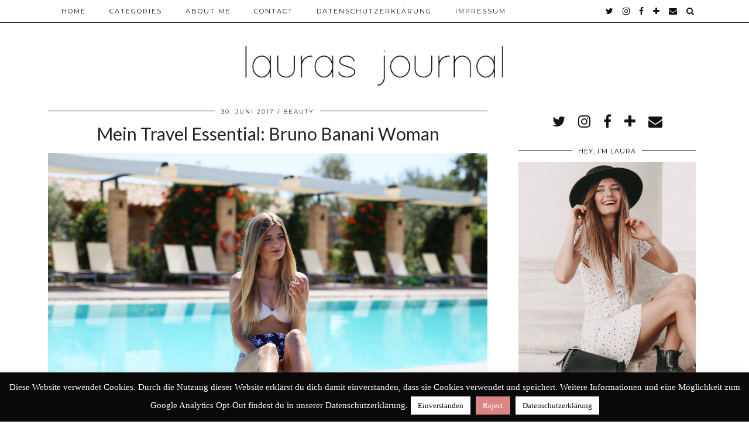

--- FILE ---
content_type: text/html; charset=UTF-8
request_url: https://www.laurasjournal.de/mein-travel-essential-bruno-banani-woman/
body_size: 20321
content:
<!DOCTYPE html>
<html lang="de">
<head>
	<meta charset="UTF-8">
	<meta name="viewport" content="width=device-width, initial-scale=1.0, maximum-scale=1.0, user-scalable=no">	<meta name='robots' content='index, follow, max-video-preview:-1, max-snippet:-1, max-image-preview:large' />

	<!-- This site is optimized with the Yoast SEO plugin v19.0 - https://yoast.com/wordpress/plugins/seo/ -->
	<title>Mein Travel Essential: Bruno Banani Woman | Modeblog Deutschland</title>
	<meta name="description" content="Ich möchte euch heute mein absolutes Travel Essential vorstellen: der Bruno Banani Woman Duft, der einfach perfekt zum Reisen ist." />
	<link rel="canonical" href="https://www.laurasjournal.de/mein-travel-essential-bruno-banani-woman/" />
	<meta property="og:locale" content="de_DE" />
	<meta property="og:type" content="article" />
	<meta property="og:title" content="Mein Travel Essential: Bruno Banani Woman | Modeblog Deutschland" />
	<meta property="og:description" content="Ich möchte euch heute mein absolutes Travel Essential vorstellen: der Bruno Banani Woman Duft, der einfach perfekt zum Reisen ist." />
	<meta property="og:url" content="https://www.laurasjournal.de/mein-travel-essential-bruno-banani-woman/" />
	<meta property="og:site_name" content="Lauras Journal - Deutscher Modeblog" />
	<meta property="article:publisher" content="https://www.facebook.com/laurasjournal.de/" />
	<meta property="article:published_time" content="2017-06-30T06:30:07+00:00" />
	<meta property="article:modified_time" content="2017-09-27T11:49:15+00:00" />
	<meta property="og:image" content="https://www.laurasjournal.de/wp-content/uploads/2017/06/Deutscher-Modeblog-Bruno-Banani-Duft-Review-Travel-2.jpg" />
	<meta property="og:image:width" content="1600" />
	<meta property="og:image:height" content="1067" />
	<meta property="og:image:type" content="image/jpeg" />
	<meta name="twitter:card" content="summary" />
	<meta name="twitter:label1" content="Verfasst von" />
	<meta name="twitter:data1" content="Laura" />
	<meta name="twitter:label2" content="Geschätzte Lesezeit" />
	<meta name="twitter:data2" content="2 Minuten" />
	<script type="application/ld+json" class="yoast-schema-graph">{"@context":"https://schema.org","@graph":[{"@type":"WebSite","@id":"https://www.laurasjournal.de/#website","url":"https://www.laurasjournal.de/","name":"Lauras Journal - Deutscher Modeblog","description":"Modeblog Deutschland aus Frankfurt","potentialAction":[{"@type":"SearchAction","target":{"@type":"EntryPoint","urlTemplate":"https://www.laurasjournal.de/?s={search_term_string}"},"query-input":"required name=search_term_string"}],"inLanguage":"de"},{"@type":"ImageObject","inLanguage":"de","@id":"https://www.laurasjournal.de/mein-travel-essential-bruno-banani-woman/#primaryimage","url":"https://www.laurasjournal.de/wp-content/uploads/2017/06/Deutscher-Modeblog-Bruno-Banani-Duft-Review-Travel-2.jpg","contentUrl":"https://www.laurasjournal.de/wp-content/uploads/2017/06/Deutscher-Modeblog-Bruno-Banani-Duft-Review-Travel-2.jpg","width":1600,"height":1067,"caption":"Ich möchte euch heute mein absolutes Travel Essential vorstellen: der Bruno Banani Woman Duft, der einfach perfekt zum Reisen ist."},{"@type":"WebPage","@id":"https://www.laurasjournal.de/mein-travel-essential-bruno-banani-woman/#webpage","url":"https://www.laurasjournal.de/mein-travel-essential-bruno-banani-woman/","name":"Mein Travel Essential: Bruno Banani Woman | Modeblog Deutschland","isPartOf":{"@id":"https://www.laurasjournal.de/#website"},"primaryImageOfPage":{"@id":"https://www.laurasjournal.de/mein-travel-essential-bruno-banani-woman/#primaryimage"},"datePublished":"2017-06-30T06:30:07+00:00","dateModified":"2017-09-27T11:49:15+00:00","author":{"@id":"https://www.laurasjournal.de/#/schema/person/0dd5f5a5ebe9cc9a2b7d6d5c4dc0cd0b"},"description":"Ich möchte euch heute mein absolutes Travel Essential vorstellen: der Bruno Banani Woman Duft, der einfach perfekt zum Reisen ist.","breadcrumb":{"@id":"https://www.laurasjournal.de/mein-travel-essential-bruno-banani-woman/#breadcrumb"},"inLanguage":"de","potentialAction":[{"@type":"ReadAction","target":["https://www.laurasjournal.de/mein-travel-essential-bruno-banani-woman/"]}]},{"@type":"BreadcrumbList","@id":"https://www.laurasjournal.de/mein-travel-essential-bruno-banani-woman/#breadcrumb","itemListElement":[{"@type":"ListItem","position":1,"name":"Startseite","item":"https://www.laurasjournal.de/"},{"@type":"ListItem","position":2,"name":"Mein Travel Essential: Bruno Banani Woman"}]},{"@type":"Person","@id":"https://www.laurasjournal.de/#/schema/person/0dd5f5a5ebe9cc9a2b7d6d5c4dc0cd0b","name":"Laura","url":"https://www.laurasjournal.de/author/laura/"}]}</script>
	<!-- / Yoast SEO plugin. -->


<link rel='dns-prefetch' href='//cdnjs.cloudflare.com' />
<link rel='dns-prefetch' href='//pipdigz.co.uk' />
<link rel='dns-prefetch' href='//fonts.googleapis.com' />
<link rel='dns-prefetch' href='//v0.wordpress.com' />
<link rel="alternate" type="application/rss+xml" title="Lauras Journal - Deutscher Modeblog &raquo; Feed" href="https://www.laurasjournal.de/feed/" />
<link rel="alternate" type="application/rss+xml" title="Lauras Journal - Deutscher Modeblog &raquo; Kommentar-Feed" href="https://www.laurasjournal.de/comments/feed/" />
<link rel="alternate" type="application/rss+xml" title="Lauras Journal - Deutscher Modeblog &raquo; Mein Travel Essential: Bruno Banani Woman Kommentar-Feed" href="https://www.laurasjournal.de/mein-travel-essential-bruno-banani-woman/feed/" />
		<!-- This site uses the Google Analytics by MonsterInsights plugin v8.10.1 - Using Analytics tracking - https://www.monsterinsights.com/ -->
							<script
				src="//www.googletagmanager.com/gtag/js?id=UA-98344609-1"  data-cfasync="false" data-wpfc-render="false" type="text/javascript" async></script>
			<script data-cfasync="false" data-wpfc-render="false" type="text/javascript">
				var mi_version = '8.10.1';
				var mi_track_user = true;
				var mi_no_track_reason = '';
				
								var disableStrs = [
															'ga-disable-UA-98344609-1',
									];

				/* Function to detect opted out users */
				function __gtagTrackerIsOptedOut() {
					for (var index = 0; index < disableStrs.length; index++) {
						if (document.cookie.indexOf(disableStrs[index] + '=true') > -1) {
							return true;
						}
					}

					return false;
				}

				/* Disable tracking if the opt-out cookie exists. */
				if (__gtagTrackerIsOptedOut()) {
					for (var index = 0; index < disableStrs.length; index++) {
						window[disableStrs[index]] = true;
					}
				}

				/* Opt-out function */
				function __gtagTrackerOptout() {
					for (var index = 0; index < disableStrs.length; index++) {
						document.cookie = disableStrs[index] + '=true; expires=Thu, 31 Dec 2099 23:59:59 UTC; path=/';
						window[disableStrs[index]] = true;
					}
				}

				if ('undefined' === typeof gaOptout) {
					function gaOptout() {
						__gtagTrackerOptout();
					}
				}
								window.dataLayer = window.dataLayer || [];

				window.MonsterInsightsDualTracker = {
					helpers: {},
					trackers: {},
				};
				if (mi_track_user) {
					function __gtagDataLayer() {
						dataLayer.push(arguments);
					}

					function __gtagTracker(type, name, parameters) {
						if (!parameters) {
							parameters = {};
						}

						if (parameters.send_to) {
							__gtagDataLayer.apply(null, arguments);
							return;
						}

						if (type === 'event') {
							
														parameters.send_to = monsterinsights_frontend.ua;
							__gtagDataLayer(type, name, parameters);
													} else {
							__gtagDataLayer.apply(null, arguments);
						}
					}

					__gtagTracker('js', new Date());
					__gtagTracker('set', {
						'developer_id.dZGIzZG': true,
											});
															__gtagTracker('config', 'UA-98344609-1', {"forceSSL":"true"} );
										window.gtag = __gtagTracker;										(function () {
						/* https://developers.google.com/analytics/devguides/collection/analyticsjs/ */
						/* ga and __gaTracker compatibility shim. */
						var noopfn = function () {
							return null;
						};
						var newtracker = function () {
							return new Tracker();
						};
						var Tracker = function () {
							return null;
						};
						var p = Tracker.prototype;
						p.get = noopfn;
						p.set = noopfn;
						p.send = function () {
							var args = Array.prototype.slice.call(arguments);
							args.unshift('send');
							__gaTracker.apply(null, args);
						};
						var __gaTracker = function () {
							var len = arguments.length;
							if (len === 0) {
								return;
							}
							var f = arguments[len - 1];
							if (typeof f !== 'object' || f === null || typeof f.hitCallback !== 'function') {
								if ('send' === arguments[0]) {
									var hitConverted, hitObject = false, action;
									if ('event' === arguments[1]) {
										if ('undefined' !== typeof arguments[3]) {
											hitObject = {
												'eventAction': arguments[3],
												'eventCategory': arguments[2],
												'eventLabel': arguments[4],
												'value': arguments[5] ? arguments[5] : 1,
											}
										}
									}
									if ('pageview' === arguments[1]) {
										if ('undefined' !== typeof arguments[2]) {
											hitObject = {
												'eventAction': 'page_view',
												'page_path': arguments[2],
											}
										}
									}
									if (typeof arguments[2] === 'object') {
										hitObject = arguments[2];
									}
									if (typeof arguments[5] === 'object') {
										Object.assign(hitObject, arguments[5]);
									}
									if ('undefined' !== typeof arguments[1].hitType) {
										hitObject = arguments[1];
										if ('pageview' === hitObject.hitType) {
											hitObject.eventAction = 'page_view';
										}
									}
									if (hitObject) {
										action = 'timing' === arguments[1].hitType ? 'timing_complete' : hitObject.eventAction;
										hitConverted = mapArgs(hitObject);
										__gtagTracker('event', action, hitConverted);
									}
								}
								return;
							}

							function mapArgs(args) {
								var arg, hit = {};
								var gaMap = {
									'eventCategory': 'event_category',
									'eventAction': 'event_action',
									'eventLabel': 'event_label',
									'eventValue': 'event_value',
									'nonInteraction': 'non_interaction',
									'timingCategory': 'event_category',
									'timingVar': 'name',
									'timingValue': 'value',
									'timingLabel': 'event_label',
									'page': 'page_path',
									'location': 'page_location',
									'title': 'page_title',
								};
								for (arg in args) {
																		if (!(!args.hasOwnProperty(arg) || !gaMap.hasOwnProperty(arg))) {
										hit[gaMap[arg]] = args[arg];
									} else {
										hit[arg] = args[arg];
									}
								}
								return hit;
							}

							try {
								f.hitCallback();
							} catch (ex) {
							}
						};
						__gaTracker.create = newtracker;
						__gaTracker.getByName = newtracker;
						__gaTracker.getAll = function () {
							return [];
						};
						__gaTracker.remove = noopfn;
						__gaTracker.loaded = true;
						window['__gaTracker'] = __gaTracker;
					})();
									} else {
										console.log("");
					(function () {
						function __gtagTracker() {
							return null;
						}

						window['__gtagTracker'] = __gtagTracker;
						window['gtag'] = __gtagTracker;
					})();
									}
			</script>
				<!-- / Google Analytics by MonsterInsights -->
		    <script type="text/javascript">
        /* Google Analytics Opt-Out by WP-Buddy | https://wp-buddy.com/products/plugins/google-analytics-opt-out */
				        var gaoop_disable_str = disableStr;
		        if (document.cookie.indexOf(gaoop_disable_str + '=true') > -1) {
            window[gaoop_disable_str] = true;
        }

        function gaoop_analytics_optout() {
            document.cookie = gaoop_disable_str + '=true; expires=Thu, 31 Dec 2099 23:59:59 UTC; SameSite=Strict; path=/';
            window[gaoop_disable_str] = true;
			alert('Vielen Dank. Wir haben ein Cookie gesetzt damit Google Analytics bei Deinem nächsten Besuch keine Daten mehr sammeln kann.');        }
		    </script>
	<link rel='stylesheet' id='wp-block-library-css'  href='https://www.laurasjournal.de/wp-includes/css/dist/block-library/style.min.css?ver=5.8.12' type='text/css' media='all' />
<style id='wp-block-library-inline-css' type='text/css'>
.has-text-align-justify{text-align:justify;}
</style>
<link rel='stylesheet' id='mediaelement-css'  href='https://www.laurasjournal.de/wp-includes/js/mediaelement/mediaelementplayer-legacy.min.css?ver=4.2.16' type='text/css' media='all' />
<link rel='stylesheet' id='wp-mediaelement-css'  href='https://www.laurasjournal.de/wp-includes/js/mediaelement/wp-mediaelement.min.css?ver=5.8.12' type='text/css' media='all' />
<link rel='stylesheet' id='contact-form-7-css'  href='https://www.laurasjournal.de/wp-content/plugins/contact-form-7/includes/css/styles.css?ver=5.5.6.1' type='text/css' media='all' />
<link rel='stylesheet' id='cookie-law-info-css'  href='https://www.laurasjournal.de/wp-content/plugins/cookie-law-info/public/css/cookie-law-info-public.css?ver=2.0.9' type='text/css' media='all' />
<link rel='stylesheet' id='cookie-law-info-gdpr-css'  href='https://www.laurasjournal.de/wp-content/plugins/cookie-law-info/public/css/cookie-law-info-gdpr.css?ver=2.0.9' type='text/css' media='all' />
<link rel='stylesheet' id='jpibfi-style-css'  href='https://www.laurasjournal.de/wp-content/plugins/jquery-pin-it-button-for-images/css/client.css?ver=3.0.6' type='text/css' media='all' />
<link rel='stylesheet' id='p3-core-responsive-css'  href='https://pipdigz.co.uk/p3/css/core_resp.css?ver=4.9.0' type='text/css' media='all' />
<link rel='stylesheet' id='font-awesome-css'  href='https://cdnjs.cloudflare.com/ajax/libs/font-awesome/4.7.0/css/font-awesome.min.css' type='text/css' media='all' />
<link rel='stylesheet' id='pipdig-style-css'  href='https://www.laurasjournal.de/wp-content/themes/pipdig-hollyandweave/style.css?ver=1556894684' type='text/css' media='all' />
<link rel='stylesheet' id='pipdig-responsive-css'  href='https://www.laurasjournal.de/wp-content/themes/pipdig-hollyandweave/css/responsive.css?ver=1556894684' type='text/css' media='all' />
<link rel='stylesheet' id='pipdig-fonts-css'  href='https://fonts.googleapis.com/css?family=Montserrat|Playfair+Display:400,400i,700,700i|Lato:400,400i,700,700i' type='text/css' media='all' />
<link rel='stylesheet' id='wpgdprc.css-css'  href='https://www.laurasjournal.de/wp-content/plugins/wp-gdpr-compliance/assets/css/front.min.css?ver=1613559885' type='text/css' media='all' />
<style id='wpgdprc.css-inline-css' type='text/css'>

            div.wpgdprc .wpgdprc-switch .wpgdprc-switch-inner:before { content: 'Ja'; }
            div.wpgdprc .wpgdprc-switch .wpgdprc-switch-inner:after { content: 'Nein'; }
        
</style>
<link rel='stylesheet' id='jetpack_css-css'  href='https://www.laurasjournal.de/wp-content/plugins/jetpack/css/jetpack.css?ver=10.6' type='text/css' media='all' />
<script type='text/javascript' src='https://www.laurasjournal.de/wp-content/plugins/google-analytics-for-wordpress/assets/js/frontend-gtag.min.js?ver=8.10.1' id='monsterinsights-frontend-script-js'></script>
<script data-cfasync="false" data-wpfc-render="false" type="text/javascript" id='monsterinsights-frontend-script-js-extra'>/* <![CDATA[ */
var monsterinsights_frontend = {"js_events_tracking":"true","download_extensions":"doc,pdf,ppt,zip,xls,docx,pptx,xlsx","inbound_paths":"[]","home_url":"https:\/\/www.laurasjournal.de","hash_tracking":"false","ua":"UA-98344609-1","v4_id":""};/* ]]> */
</script>
<script type='text/javascript' src='https://www.laurasjournal.de/wp-includes/js/jquery/jquery.min.js?ver=3.6.0' id='jquery-core-js'></script>
<script type='text/javascript' src='https://www.laurasjournal.de/wp-includes/js/jquery/jquery-migrate.min.js?ver=3.3.2' id='jquery-migrate-js'></script>
<script type='text/javascript' id='cookie-law-info-js-extra'>
/* <![CDATA[ */
var Cli_Data = {"nn_cookie_ids":[],"cookielist":[],"non_necessary_cookies":[],"ccpaEnabled":"","ccpaRegionBased":"","ccpaBarEnabled":"","strictlyEnabled":["necessary","obligatoire"],"ccpaType":"gdpr","js_blocking":"","custom_integration":"","triggerDomRefresh":"","secure_cookies":""};
var cli_cookiebar_settings = {"animate_speed_hide":"500","animate_speed_show":"500","background":"#0a0808","border":"#0a0808","border_on":"","button_1_button_colour":"#ffffff","button_1_button_hover":"#cccccc","button_1_link_colour":"#0a0a0a","button_1_as_button":"1","button_1_new_win":"","button_2_button_colour":"#ffffff","button_2_button_hover":"#cccccc","button_2_link_colour":"#0c0c0c","button_2_as_button":"1","button_2_hidebar":"1","button_3_button_colour":"#dd8585","button_3_button_hover":"#b16a6a","button_3_link_colour":"#fff","button_3_as_button":"1","button_3_new_win":"","button_4_button_colour":"#000","button_4_button_hover":"#000000","button_4_link_colour":"#fff","button_4_as_button":"1","button_7_button_colour":"#61a229","button_7_button_hover":"#4e8221","button_7_link_colour":"#fff","button_7_as_button":"1","button_7_new_win":"","font_family":"inherit","header_fix":"","notify_animate_hide":"1","notify_animate_show":"","notify_div_id":"#cookie-law-info-bar","notify_position_horizontal":"right","notify_position_vertical":"bottom","scroll_close":"","scroll_close_reload":"","accept_close_reload":"","reject_close_reload":"","showagain_tab":"1","showagain_background":"#fff","showagain_border":"#000","showagain_div_id":"#cookie-law-info-again","showagain_x_position":"100px","text":"#ffffff","show_once_yn":"","show_once":"10000","logging_on":"","as_popup":"","popup_overlay":"1","bar_heading_text":"","cookie_bar_as":"banner","popup_showagain_position":"bottom-right","widget_position":"left"};
var log_object = {"ajax_url":"https:\/\/www.laurasjournal.de\/wp-admin\/admin-ajax.php"};
/* ]]> */
</script>
<script type='text/javascript' src='https://www.laurasjournal.de/wp-content/plugins/cookie-law-info/public/js/cookie-law-info-public.js?ver=2.0.9' id='cookie-law-info-js'></script>
<script type='text/javascript' src='https://cdnjs.cloudflare.com/ajax/libs/ammaps/3.13.0/ammap.js' id='ammap-js'></script>
<script type='text/javascript' src='https://cdnjs.cloudflare.com/ajax/libs/ammaps/3.13.0/maps/js/continentsLow.js' id='continentsLow-js'></script>
<link rel="https://api.w.org/" href="https://www.laurasjournal.de/wp-json/" /><link rel="alternate" type="application/json" href="https://www.laurasjournal.de/wp-json/wp/v2/posts/13258" /><link rel="EditURI" type="application/rsd+xml" title="RSD" href="https://www.laurasjournal.de/xmlrpc.php?rsd" />
<link rel="wlwmanifest" type="application/wlwmanifest+xml" href="https://www.laurasjournal.de/wp-includes/wlwmanifest.xml" /> 
<meta name="generator" content="WordPress 5.8.12" />
<link rel='shortlink' href='https://wp.me/p8ra7f-3rQ' />
<link rel="alternate" type="application/json+oembed" href="https://www.laurasjournal.de/wp-json/oembed/1.0/embed?url=https%3A%2F%2Fwww.laurasjournal.de%2Fmein-travel-essential-bruno-banani-woman%2F" />
<link rel="alternate" type="text/xml+oembed" href="https://www.laurasjournal.de/wp-json/oembed/1.0/embed?url=https%3A%2F%2Fwww.laurasjournal.de%2Fmein-travel-essential-bruno-banani-woman%2F&#038;format=xml" />
<style type="text/css">/** Google Analytics Opt Out Custom CSS **/.gaoop {color: #ffffff; line-height: 2; position: fixed; bottom: 0; left: 0; width: 100%; -webkit-box-shadow: 0 4px 15px rgba(0, 0, 0, 0.4); -moz-box-shadow: 0 4px 15px rgba(0, 0, 0, 0.4); box-shadow: 0 4px 15px rgba(0, 0, 0, 0.4); background-color: #0E90D2; padding: 1rem; margin: 0; display: flex; align-items: center; justify-content: space-between; } .gaoop-hidden {display: none; } .gaoop-checkbox:checked + .gaoop {width: auto; right: 0; left: auto; opacity: 0.5; ms-filter: "progid:DXImageTransform.Microsoft.Alpha(Opacity=50)"; filter: alpha(opacity=50); -moz-opacity: 0.5; -khtml-opacity: 0.5; } .gaoop-checkbox:checked + .gaoop .gaoop-close-icon {display: none; } .gaoop-checkbox:checked + .gaoop .gaoop-opt-out-content {display: none; } input.gaoop-checkbox {display: none; } .gaoop a {color: #67C2F0; text-decoration: none; } .gaoop a:hover {color: #ffffff; text-decoration: underline; } .gaoop-info-icon {margin: 0; padding: 0; cursor: pointer; } .gaoop svg {position: relative; margin: 0; padding: 0; width: auto; height: 25px; } .gaoop-close-icon {cursor: pointer; position: relative; opacity: 0.5; ms-filter: "progid:DXImageTransform.Microsoft.Alpha(Opacity=50)"; filter: alpha(opacity=50); -moz-opacity: 0.5; -khtml-opacity: 0.5; margin: 0; padding: 0; text-align: center; vertical-align: top; display: inline-block; } .gaoop-close-icon:hover {z-index: 1; opacity: 1; ms-filter: "progid:DXImageTransform.Microsoft.Alpha(Opacity=100)"; filter: alpha(opacity=100); -moz-opacity: 1; -khtml-opacity: 1; } .gaoop_closed .gaoop-opt-out-link, .gaoop_closed .gaoop-close-icon {display: none; } .gaoop_closed:hover {opacity: 1; ms-filter: "progid:DXImageTransform.Microsoft.Alpha(Opacity=100)"; filter: alpha(opacity=100); -moz-opacity: 1; -khtml-opacity: 1; } .gaoop_closed .gaoop-opt-out-content {display: none; } .gaoop_closed .gaoop-info-icon {width: 100%; } .gaoop-opt-out-content {display: inline-block; vertical-align: top; } </style><style type="text/css">
	a.pinit-button.custom span {
		}

	.pinit-hover {
		opacity: 0.8 !important;
		filter: alpha(opacity=80) !important;
	}
	a.pinit-button {
	border-bottom: 0 !important;
	box-shadow: none !important;
	margin-bottom: 0 !important;
}
a.pinit-button::after {
    display: none;
}</style>
		<style type='text/css'>img#wpstats{display:none}</style>
	<!--[if lt IE 9]>
<script src="https://www.laurasjournal.de/wp-content/themes/pipdig-hollyandweave/js/ie/html5.js"></script>
<script src="https://www.laurasjournal.de/wp-content/themes/pipdig-hollyandweave/js/ie/selectivizr.js"></script>
<![endif]-->
<!--noptimize--> <!-- Cust --> <style>.socialz a, .site-sidebar .socialz a {color:#111}.more-link, .read-more, .btn, button, input[type="button"], input[type="reset"], input[type="submit"], .more-link:hover, .read-more:hover, .btn:hover, button:hover, input[type="button"]:hover, input[type="reset"]:hover, input[type="submit"]:hover {background:#ededed;border:0}.more-link, .read-more, .btn, button, input[type="button"], input[type="reset"], input[type="submit"], .more-link:hover, .read-more:hover, .btn:hover, button:hover, input[type="button"]:hover, input[type="reset"]:hover, input[type="submit"]:hover {color:#0a0a0a}.site-main [class*="navigation"] .nav-previous.homepage_central_nav a {background:#ededed;}.site-footer,.p3_instagram_footer_title_bar{background:#ededed}.site-footer,.site-footer a,.site-footer a:hover,.social-footer,.social-footer a,.p3_instagram_footer_title_bar a, .p3_instagram_footer_title_bar a:hover, .p3_instagram_footer_title_bar a:focus, .p3_instagram_footer_title_bar a:visited{color:#000000}body {font-family: "Trebuchet MS"}h1, h2, h3, h4, h5, h6, .p_post_titles_font, .slide-h2, .holly_large_slider_panel h2, .entry-title,.page-title,.pipdig_p3_related_title a, .entry-content .pipdig_p3_related_posts h3, .pipdig_p3_related_posts h3, .p3_popular_posts_widget h4, .entry-content h2, .entry-content h3, .entry-content h4, .entry-content h5, .entry-content h6, .comment-reply-title {letter-spacing: 0; font-family: "Lato"}.entry-content h1, .entry-content h2, .entry-content h3, .entry-content h4, .entry-content h5, .entry-content h6 {letter-spacing: 0; font-family: "Lato"}.site-header .container{padding-top:0;padding-bottom:0;}.site-description{margin-bottom:20px}@media screen and (min-width: 770px) { .site-title img{padding-top:75px} }.site-title img{padding-bottom:10px}.site-title img{width:450px}@media only screen and (min-width: 720px) {#p3_full_width_slider_site_main .p3_slide_img{height:440px}}</style> <!-- /Cust --> <!--/noptimize--><link rel="icon" href="https://www.laurasjournal.de/wp-content/uploads/2017/02/cropped-Deutscher-Modeblog-German-Fashion-Blog-Frankfurt-Deutschland-1-32x32.jpg" sizes="32x32" />
<link rel="icon" href="https://www.laurasjournal.de/wp-content/uploads/2017/02/cropped-Deutscher-Modeblog-German-Fashion-Blog-Frankfurt-Deutschland-1-192x192.jpg" sizes="192x192" />
<link rel="apple-touch-icon" href="https://www.laurasjournal.de/wp-content/uploads/2017/02/cropped-Deutscher-Modeblog-German-Fashion-Blog-Frankfurt-Deutschland-1-180x180.jpg" />
<meta name="msapplication-TileImage" content="https://www.laurasjournal.de/wp-content/uploads/2017/02/cropped-Deutscher-Modeblog-German-Fashion-Blog-Frankfurt-Deutschland-1-270x270.jpg" />
	
	<!-- p3 width customizer START -->
	<style>
	.site-main .row > .col-xs-8 {
		width: 68%;
	}
	.site-main .row > .col-xs-pull-8 {
		right: 68%;
	}
	.site-main .row > .col-xs-push-8 {
		left: 68%;
	}
	.site-main .row > .col-xs-offset-8 {
		margin-left: 68%;
	}
		
	.site-main .row > .col-xs-4:not(.p3_featured_panel):not(.p3_featured_cat):not(.p_archive_item) {
		width: 32%;
	}
	.site-main .row > .col-xs-pull-4:not(.p3_featured_panel):not(.p3_featured_cat):not(.p_archive_item) {
		right: 32%;
	}
	.site-main .row > .col-xs-push-4:not(.p3_featured_panel):not(.p3_featured_cat):not(.p_archive_item) {
		left: 32%;
	}
	.site-main .row > .col-xs-offset-4:not(.p3_featured_panel):not(.p3_featured_cat):not(.p_archive_item) {
		margin-left: 32%;
	}
		
		
		
	@media (min-width: 768px) { 
		.site-main .row > .col-sm-8 {
			width: 68%;
		}
		.site-main .row > .col-sm-pull-8 {
			right: 68%;
		}
		.site-main .row > .col-sm-push-8 {
			left: 68%;
		}
		.site-main .row > .col-sm-offset-8 {
			margin-left: 68%;
		}
		
		.site-main .row > .col-sm-4:not(.p3_featured_panel):not(.p3_featured_cat):not(.p_archive_item) {
			width: 32%;
		}
		.site-main .row > .col-sm-pull-4:not(.p3_featured_panel):not(.p3_featured_cat):not(.p_archive_item) {
			right: 32%;
		}
		.site-main .row > .col-sm-push-4:not(.p3_featured_panel):not(.p3_featured_cat):not(.p_archive_item) {
			left: 32%;
		}
		.site-main .row > .col-sm-offset-4:not(.p3_featured_panel):not(.p3_featured_cat):not(.p_archive_item) {
			margin-left: 32%;
		}
	}
		
	@media (min-width: 992px) {
		.site-main .row > .col-md-8 {
			width: 68%;
		}
		.site-main .row > .col-md-pull-8 {
			right: 68%;
		}
		.site-main .row > .col-md-push-8 {
			left: 68%;
		}
		.site-main .row > .col-md-offset-8 {
			margin-left: 68%;
		}
		
		.site-main .row > .col-md-4:not(.p3_featured_panel):not(.p3_featured_cat):not(.p_archive_item) {
			width: 32%;
		}
		.site-main .row > .col-md-pull-4:not(.p3_featured_panel):not(.p3_featured_cat):not(.p_archive_item) {
			right: 32%;
		}
		.site-main .row > .col-md-push-4:not(.p3_featured_panel):not(.p3_featured_cat):not(.p_archive_item) {
			left: 32%;
		}
		.site-main .row > .col-md-offset-4:not(.p3_featured_panel):not(.p3_featured_cat):not(.p_archive_item) {
			margin-left: 32%;
		}
	}
		
	@media (min-width: 1200px) {
		.site-main .row > .col-lg-8 {
			width: 68%;
		}
		.site-main .row > .col-lg-pull-8 {
			right: 68%;
		}
		.site-main .row > .col-lg-push-8 {
			left: 68%;
		}
		.site-main .row > .col-lg-offset-8 {
			margin-left: 68%;
		}
		
		.site-main .row > .col-lg-4:not(.p3_featured_panel):not(.p3_featured_cat):not(.p_archive_item) {
			width: 32%;
		}
		.site-main .row > .col-lg-pull-4:not(.p3_featured_panel):not(.p3_featured_cat):not(.p_archive_item) {
			right: 32%;
		}
		.site-main .row > .col-lg-push-4:not(.p3_featured_panel):not(.p3_featured_cat):not(.p_archive_item) {
			left: 32%;
		}
		.site-main .row > .col-lg-offset-4:not(.p3_featured_panel):not(.p3_featured_cat):not(.p_archive_item) {
			margin-left: 32%;
		}
	}
	</style>
	<!-- p3 width customizer END -->
	
		</head>

<body class="post-template-default single single-post postid-13258 single-format-standard">

	
		
	<header class="site-header nopin">
		<div class="clearfix container">
			<div class="site-branding">
						<div class="site-title">
					<a href="https://www.laurasjournal.de/" title="Lauras Journal &#8211; Deutscher Modeblog" rel="home">
						<img data-pin-nopin="true" src="//www.laurasjournal.de/wp-content/uploads/2017/02/Deutscher-Modeblog-German-Fashion-Blog-Deutschland-Frankfurt-Logo-Lauras-Journal.jpg" alt="Lauras Journal &#8211; Deutscher Modeblog" />
					</a>
				</div>
										</div>
		</div>
	</header><!-- .site-header -->

	<div class="site-top">
						<div class="clearfix container">
			<nav id="main_menu_above_header" class="site-menu">
				<div class="clearfix menu-bar"><ul id="menu-hauptmenu" class="menu"><li id="menu-item-11270" class="menu-item menu-item-type-custom menu-item-object-custom menu-item-home menu-item-11270"><a href="http://www.laurasjournal.de/">Home</a></li>
<li id="menu-item-11272" class="menu-item menu-item-type-post_type menu-item-object-page menu-item-has-children menu-item-11272"><a href="https://www.laurasjournal.de/categories/">Categories</a>
<ul class="sub-menu">
	<li id="menu-item-12060" class="menu-item menu-item-type-taxonomy menu-item-object-category menu-item-12060"><a href="https://www.laurasjournal.de/category/outfit/">Outfits</a></li>
	<li id="menu-item-12061" class="menu-item menu-item-type-taxonomy menu-item-object-category menu-item-has-children menu-item-12061"><a href="https://www.laurasjournal.de/category/deutscher-reiseblog/">Travel</a>
	<ul class="sub-menu">
		<li id="menu-item-12078" class="menu-item menu-item-type-taxonomy menu-item-object-category menu-item-has-children menu-item-12078"><a href="https://www.laurasjournal.de/category/deutscher-reiseblog/europareise/">Europe</a>
		<ul class="sub-menu">
			<li id="menu-item-14877" class="menu-item menu-item-type-taxonomy menu-item-object-category menu-item-14877"><a href="https://www.laurasjournal.de/category/deutscher-reiseblog/europareise/griechenland/">Griechenland</a></li>
			<li id="menu-item-15416" class="menu-item menu-item-type-taxonomy menu-item-object-category menu-item-15416"><a href="https://www.laurasjournal.de/category/deutscher-reiseblog/europareise/grossbritannien/">Großbritannien</a></li>
			<li id="menu-item-12071" class="menu-item menu-item-type-taxonomy menu-item-object-category menu-item-12071"><a href="https://www.laurasjournal.de/category/deutscher-reiseblog/europareise/niederlande-reise/">Niederlande</a></li>
			<li id="menu-item-12072" class="menu-item menu-item-type-taxonomy menu-item-object-category menu-item-12072"><a href="https://www.laurasjournal.de/category/deutscher-reiseblog/europareise/portugal-reise/">Portugal</a></li>
			<li id="menu-item-12073" class="menu-item menu-item-type-taxonomy menu-item-object-category menu-item-12073"><a href="https://www.laurasjournal.de/category/deutscher-reiseblog/europareise/schweden-reise/">Schweden</a></li>
			<li id="menu-item-12075" class="menu-item menu-item-type-taxonomy menu-item-object-category menu-item-12075"><a href="https://www.laurasjournal.de/category/deutscher-reiseblog/europareise/spanien-reise/">Spanien</a></li>
			<li id="menu-item-14933" class="menu-item menu-item-type-taxonomy menu-item-object-category menu-item-14933"><a href="https://www.laurasjournal.de/category/deutscher-reiseblog/europareise/deutschland/">Deutschland</a></li>
		</ul>
</li>
		<li id="menu-item-12077" class="menu-item menu-item-type-taxonomy menu-item-object-category menu-item-has-children menu-item-12077"><a href="https://www.laurasjournal.de/category/deutscher-reiseblog/asienreise/">Asia</a>
		<ul class="sub-menu">
			<li id="menu-item-12076" class="menu-item menu-item-type-taxonomy menu-item-object-category menu-item-12076"><a href="https://www.laurasjournal.de/category/deutscher-reiseblog/asienreise/thailand-reise/">Thailand</a></li>
			<li id="menu-item-15959" class="menu-item menu-item-type-taxonomy menu-item-object-category menu-item-15959"><a href="https://www.laurasjournal.de/category/deutscher-reiseblog/asienreise/china/">China</a></li>
			<li id="menu-item-14539" class="menu-item menu-item-type-taxonomy menu-item-object-category menu-item-14539"><a href="https://www.laurasjournal.de/category/deutscher-reiseblog/asienreise/indien/">Indien</a></li>
			<li id="menu-item-14864" class="menu-item menu-item-type-taxonomy menu-item-object-category menu-item-14864"><a href="https://www.laurasjournal.de/category/deutscher-reiseblog/asienreise/sri-lanka/">Sri Lanka</a></li>
			<li id="menu-item-12066" class="menu-item menu-item-type-taxonomy menu-item-object-category menu-item-12066"><a href="https://www.laurasjournal.de/category/deutscher-reiseblog/asienreise/indonesien-reise/">Indonesien</a></li>
			<li id="menu-item-12070" class="menu-item menu-item-type-taxonomy menu-item-object-category menu-item-12070"><a href="https://www.laurasjournal.de/category/deutscher-reiseblog/asienreise/malaysia-reise/">Malaysia</a></li>
			<li id="menu-item-12069" class="menu-item menu-item-type-taxonomy menu-item-object-category menu-item-12069"><a href="https://www.laurasjournal.de/category/deutscher-reiseblog/asienreise/kambodscha-reise/">Kambodscha</a></li>
			<li id="menu-item-12065" class="menu-item menu-item-type-taxonomy menu-item-object-category menu-item-12065"><a href="https://www.laurasjournal.de/category/deutscher-reiseblog/asienreise/hong-kong-reise/">Hong Kong</a></li>
			<li id="menu-item-12068" class="menu-item menu-item-type-taxonomy menu-item-object-category menu-item-12068"><a href="https://www.laurasjournal.de/category/deutscher-reiseblog/asienreise/japan-reise/">Japan</a></li>
			<li id="menu-item-12074" class="menu-item menu-item-type-taxonomy menu-item-object-category menu-item-12074"><a href="https://www.laurasjournal.de/category/deutscher-reiseblog/asienreise/singapur-reise/">Singapur</a></li>
		</ul>
</li>
		<li id="menu-item-13743" class="menu-item menu-item-type-taxonomy menu-item-object-category menu-item-has-children menu-item-13743"><a href="https://www.laurasjournal.de/category/deutscher-reiseblog/north-america/">North America</a>
		<ul class="sub-menu">
			<li id="menu-item-13744" class="menu-item menu-item-type-taxonomy menu-item-object-category menu-item-13744"><a href="https://www.laurasjournal.de/category/deutscher-reiseblog/north-america/usa/">USA</a></li>
		</ul>
</li>
		<li id="menu-item-14416" class="menu-item menu-item-type-taxonomy menu-item-object-category menu-item-has-children menu-item-14416"><a href="https://www.laurasjournal.de/category/deutscher-reiseblog/africa/">Africa</a>
		<ul class="sub-menu">
			<li id="menu-item-14417" class="menu-item menu-item-type-taxonomy menu-item-object-category menu-item-14417"><a href="https://www.laurasjournal.de/category/deutscher-reiseblog/africa/marokko/">Marokko</a></li>
		</ul>
</li>
	</ul>
</li>
	<li id="menu-item-12062" class="menu-item menu-item-type-taxonomy menu-item-object-category current-post-ancestor current-menu-parent current-post-parent menu-item-12062"><a href="https://www.laurasjournal.de/category/deutscher-lifestyle-blog/">Lifestyle</a></li>
	<li id="menu-item-15708" class="menu-item menu-item-type-taxonomy menu-item-object-category menu-item-15708"><a href="https://www.laurasjournal.de/category/hochzeit/">Hochzeit</a></li>
</ul>
</li>
<li id="menu-item-11271" class="menu-item menu-item-type-post_type menu-item-object-page menu-item-11271"><a href="https://www.laurasjournal.de/modeblog-about-me/">About me</a></li>
<li id="menu-item-11280" class="menu-item menu-item-type-post_type menu-item-object-page menu-item-11280"><a href="https://www.laurasjournal.de/contact/">Contact</a></li>
<li id="menu-item-14675" class="menu-item menu-item-type-post_type menu-item-object-page menu-item-14675"><a href="https://www.laurasjournal.de/datenschutzerklaerung/">Datenschutzerklärung</a></li>
<li id="menu-item-14678" class="menu-item menu-item-type-post_type menu-item-object-page menu-item-14678"><a href="https://www.laurasjournal.de/impressum/">Impressum</a></li>
<li class="socialz top-socialz"><a href="http://www.twitter.com/lauras_journal" target="_blank" rel="nofollow noopener" aria-label="twitter" title="twitter"><i class="fa fa-twitter" aria-hidden="true"></i></a><a href="http://www.instagram.com/lauras_journal" target="_blank" rel="nofollow noopener" aria-label="instagram" title="instagram"><i class="fa fa-instagram" aria-hidden="true"></i></a><a href="https://www.facebook.com/laurasjournal.de" target="_blank" rel="nofollow noopener" aria-label="facebook" title="facebook"><i class="fa fa-facebook" aria-hidden="true"></i></a><a href="https://www.bloglovin.com/blogs/lauras-journal-18770649" target="_blank" rel="nofollow noopener" aria-label="bloglovin" title="bloglovin"><i class="fa fa-plus" aria-hidden="true"></i></a><a href="mailto:contact@laurasjournal.de" target="_blank" rel="nofollow noopener" aria-label="Email" title="Email"><i class="fa fa-envelope" aria-hidden="true"></i></a><a id="p3_search_btn" class="toggle-search" aria-label="Search" title="Search"><i class="fa fa-search" aria-hidden="true"></i></a></li><li class="pipdig_navbar_search"><form role="search" method="get" class="search-form" action="https://www.laurasjournal.de/">
	<div class="form-group">
		<input type="search" class="form-control" placeholder="Suchbegriffe eingeben..." value="" name="s" autocomplete="off">
	</div>
</form></li></ul></div>			</nav><!-- .site-menu -->
		</div>
					</div><!-- .site-top -->
	
		
	
	<div class="site-main">
	
		
				
				
				
		<div class="clearfix container">
		
					
						
			
	<div class="row">
	
		<div class="col-sm-8 content-area">

		
			<article id="post-13258" class="clearfix post-13258 post type-post status-publish format-standard has-post-thumbnail hentry category-deutscher-beauty-blog category-deutscher-lifestyle-blog" >

	<header class="entry-header">
					<div class="entry-meta">
				<span class="date-bar-white-bg">
				
					<span class="vcard author show-author">
						<span class="fn">
							<a href="https://www.laurasjournal.de/author/laura/" title="Beiträge von Laura" rel="author">Laura</a>						</span>
						<span class="show-author"></span>
					</span>
					
											<span class="entry-date updated">
							<time datetime="2017-06">30. Juni 2017</time>
						</span>
										
											<span class="main_cat"><a href="https://www.laurasjournal.de/category/deutscher-beauty-blog/">Beauty</a></span>
										
										
				</span>
			</div>
				<h1 class="entry-title p_post_titles_font">Mein Travel Essential: Bruno Banani Woman</h1>	</header><!-- .entry-header -->

	<div class="clearfix entry-content" itemprop="articleBody">

				
			
		<input class="jpibfi" type="hidden"><p style="text-align: justify;" data-imagelightbox="g"><img loading="lazy" class="aligncenter wp-image-13262 size-full" src="https://www.laurasjournal.de/wp-content/uploads/2017/06/Deutscher-Modeblog-Bruno-Banani-Duft-Review-Travel-2.jpg" alt="" width="1600" height="1067" srcset="https://www.laurasjournal.de/wp-content/uploads/2017/06/Deutscher-Modeblog-Bruno-Banani-Duft-Review-Travel-2.jpg 1600w, https://www.laurasjournal.de/wp-content/uploads/2017/06/Deutscher-Modeblog-Bruno-Banani-Duft-Review-Travel-2-800x534.jpg 800w, https://www.laurasjournal.de/wp-content/uploads/2017/06/Deutscher-Modeblog-Bruno-Banani-Duft-Review-Travel-2-1440x960.jpg 1440w" sizes="(max-width: 1600px) 100vw, 1600px" data-jpibfi-post-excerpt="" data-jpibfi-post-url="https://www.laurasjournal.de/mein-travel-essential-bruno-banani-woman/" data-jpibfi-post-title="Mein Travel Essential: Bruno Banani Woman" data-jpibfi-src="https://www.laurasjournal.de/wp-content/uploads/2017/06/Deutscher-Modeblog-Bruno-Banani-Duft-Review-Travel-2.jpg" ></p>
<p style="text-align: justify;">Ich weiß nicht wie es euch geht aber ich liebe es zu verreisen. Ganz egal ob es sich dabei um eine Fernreise handelt oder um nahegelegene Ziele. Auf jeder Reise gibt es so viel zu entdecken, man erweitert seinen Horizont und außerdem kann man sich von seinem stressigen Alltag erholen. Ihr habt bestimmt schon mitbekommen, dass ich letzte Woche auf Mallorca war und dort meine freien Tage total genossen habe. Ein Blogpost über <a href="https://www.laurasjournal.de/mallorca-hotel-sa-franquesa-nova/" target="_blank" rel="noopener noreferrer">unser Hotel</a> und jede Menge Mallorca Tipps folgt natürlich auch noch. Vorher möchte ich euch aber gerne noch mein absolutes Travel Essential vorstellen. Ich bin nämlich seit langer Zeit mal wieder nur mit Handgepäck gereist und da hieß es wirklich sparsam zu sein beim Packen. Umso lieber greife ich bei Reisen bei all meinen Beauty Produkten zu den praktischen Travel Größen, die kennt ihr ja bestimmt.</p>
<h2 style="text-align: justify;">Bruno Banani Woman Duft</h2>
<p style="text-align: justify;">Auch Bruno Banani bietet seinen Woman Duft in der kleinen 20ml Größe an, was es zu dem perfekten Duft für Reisen oder einfach unterwegs macht. Natürlich durfte der Duft deswegen auch auf meiner Mallorca Reise nicht fehlen und ich bin absolut begeistert von dem Duft. Ich finde ihn nämlich super spannend und zugleich ist er aber auch total zeitlos und einfach ein Duft, den man eigentlich immer tragen kann. Der <a href="https://www.dm.de/bruno-banani-eau-de-toilette-woman-p737052903606.html" target="_blank" rel="nofollow noopener noreferrer">Bruno Banani Woman</a> Duft ist vor allem ganz wunderbar fruchtig-süß. In der Kopfnote sind Orange, Efeu und der Duft von Seerosen enthalten während die Herznote mit Duftnuancen des Pfirsichs, Freesien und Maiglöckchen punktet. All diese unterschiedlichen Nuancen harmonieren ganz zauberhaft und auch sehr schön unaufdringlich miteinander. In der Fondnote entfaltet der Bruno Banani Woman Duft dann noch seine warmen Vanillenoten und weißen Moschus &#8211; das ergänzt die fruchtig frischen Duftnoten nochmal um eine sinnliche Note.  Zusammen ergeben sie letztendlich einen tollen femininen, fruchtigen und frischen aber auch sinnlichen Duft.</p>
<p style="text-align: justify;">Das hört sich nicht nur super gut an, es riecht auch einfach nur total gut und ihr solltet ihn unbedingt bei der nächsten Gelegenheit mal probieren. Ich werde den Duft sicherlich nicht nur mit auf meine Reisen mitnehmen sondern auch im Alltag benutzen weil er einfach super gut zu mir passt.</p>
<p style="text-align: justify;">Habt ihr auch ein Lieblingsparfum zu dem ihr immer wieder gerne greift?</p>
<p style="text-align: justify;" data-imagelightbox="g"><img class="aligncenter" src="https://www.laurasjournal.de/wp-content/uploads/2017/06/Deutscher-Modeblog-Bruno-Banani-Duft-Review-Travel-3.jpg" data-jpibfi-post-excerpt="" data-jpibfi-post-url="https://www.laurasjournal.de/mein-travel-essential-bruno-banani-woman/" data-jpibfi-post-title="Mein Travel Essential: Bruno Banani Woman" data-jpibfi-src="https://www.laurasjournal.de/wp-content/uploads/2017/06/Deutscher-Modeblog-Bruno-Banani-Duft-Review-Travel-3.jpg"  data-imagelightbox="g"><img class="aligncenter" src="https://www.laurasjournal.de/wp-content/uploads/2017/06/Deutscher-Modeblog-Bruno-Banani-Duft-Review-Travel.jpg" data-jpibfi-post-excerpt="" data-jpibfi-post-url="https://www.laurasjournal.de/mein-travel-essential-bruno-banani-woman/" data-jpibfi-post-title="Mein Travel Essential: Bruno Banani Woman" data-jpibfi-src="https://www.laurasjournal.de/wp-content/uploads/2017/06/Deutscher-Modeblog-Bruno-Banani-Duft-Review-Travel.jpg"  data-imagelightbox="g"><img loading="lazy" class="aligncenter wp-image-13266 size-full" src="https://www.laurasjournal.de/wp-content/uploads/2017/06/Deutscher-Modeblog-Bruno-Banani-Duft-Review-Travel-4.jpg" alt="" width="1600" height="1066" srcset="https://www.laurasjournal.de/wp-content/uploads/2017/06/Deutscher-Modeblog-Bruno-Banani-Duft-Review-Travel-4.jpg 1600w, https://www.laurasjournal.de/wp-content/uploads/2017/06/Deutscher-Modeblog-Bruno-Banani-Duft-Review-Travel-4-800x533.jpg 800w, https://www.laurasjournal.de/wp-content/uploads/2017/06/Deutscher-Modeblog-Bruno-Banani-Duft-Review-Travel-4-1440x959.jpg 1440w" sizes="(max-width: 1600px) 100vw, 1600px" data-jpibfi-post-excerpt="" data-jpibfi-post-url="https://www.laurasjournal.de/mein-travel-essential-bruno-banani-woman/" data-jpibfi-post-title="Mein Travel Essential: Bruno Banani Woman" data-jpibfi-src="https://www.laurasjournal.de/wp-content/uploads/2017/06/Deutscher-Modeblog-Bruno-Banani-Duft-Review-Travel-4.jpg" ></p>
<p style="text-align: center;"><em>Dieser Beitrag wurde von bruno banani fragrances unterstützt.</em></p>
		
		<div class="pipdig-post-sig socialz nopin">
								</div>
		
				
				
	</div>

	<footer class="entry-meta entry-footer">
		
			
						
						
		
	</footer>

<!-- #post-13258 --></article>
					<nav id="nav-below" class="clearfix post-navigation">
		
			<div class="nav-previous"><a href="https://www.laurasjournal.de/tipps-fuer-die-rasur/" rel="prev"><span class="meta-nav"><i class="fa fa-angle-double-left"></i> Vorheriger Beitrag</span> Mein #venusgefühl &#038; 6 Rasur Tipps</a></div>			<div class="nav-next"><a href="https://www.laurasjournal.de/mallorca-hotel-sa-franquesa-nova/" rel="next"><span class="meta-nav">Nächster Beitrag <i class="fa fa-angle-double-right"></i></span> Mallorca: Unser Aufenthalt im Hotel Sa Franquesa Nova</a></div>
		
		</nav><!-- #nav-below -->
		
			
<div id="comments" class="comments-area">

			<h3 class="comments-title">
			16 Kommentare		</h3>

		<ol class="comment-list">
			
			<li id="comment-16921" class="comment even thread-even depth-1">
				<article id="div-comment-16921" class="comment-body">
					<div class="comment-meta">
												<div class="comment-author"><cite class="fn"><a href='https://www.hashtagbeyourself.blogspot.com' rel='external nofollow ugc' class='url'>Lisa</a></cite></div>						<span class="comment-date">3. Juli 2017 / 12:16</span>
					</div>

					
					<div class="comment-content">
						<p>Die Parfüm Flasche sieht auf jeden Fall schon mal mega fruchtig aus. 😀 Meine Lieblings-Parfüms sind RiRi by Rihanna und Christina Aguilera by night. :)♡</p>
<p>Alles Liebe,<br />
Lisa von <a href="http://hashtagbeyourself.blogspot.ch/?m=1" rel="nofollow"> hashtagbeyourself.blogspot.ch </a> | <a href="https://www.instagram.com/lisacarmita/" rel="nofollow"> Instagram </a></p>
					</div>

					<div class="comment-meta comment-footer">
												<span class="comment-reply"><i class="fa fa-reply"></i><a rel='nofollow' class='comment-reply-link' href='#comment-16921' data-commentid="16921" data-postid="13258" data-belowelement="div-comment-16921" data-respondelement="respond" data-replyto="Antworte auf Lisa" aria-label='Antworte auf Lisa'>Antworten</a></span>					</div>
				<!-- #div-comment-16921 --></article>

		</li><!-- #comment-## -->

			<li id="comment-16924" class="comment odd alt thread-odd thread-alt depth-1">
				<article id="div-comment-16924" class="comment-body">
					<div class="comment-meta">
												<div class="comment-author"><cite class="fn"><a href='http://carmelatte.co' rel='external nofollow ugc' class='url'>Carmelatte</a></cite></div>						<span class="comment-date">3. Juli 2017 / 14:37</span>
					</div>

					
					<div class="comment-content">
						<p>You made me miss this scent &#8211; I was using it a lot in the past &lt;3 beautiful pictures!</p>
<p><a href="http://carmelatte.co" rel="nofollow">Carmelatte</a></p>
					</div>

					<div class="comment-meta comment-footer">
												<span class="comment-reply"><i class="fa fa-reply"></i><a rel='nofollow' class='comment-reply-link' href='#comment-16924' data-commentid="16924" data-postid="13258" data-belowelement="div-comment-16924" data-respondelement="respond" data-replyto="Antworte auf Carmelatte" aria-label='Antworte auf Carmelatte'>Antworten</a></span>					</div>
				<!-- #div-comment-16924 --></article>

		</li><!-- #comment-## -->

			<li id="comment-16925" class="comment even thread-even depth-1">
				<article id="div-comment-16925" class="comment-body">
					<div class="comment-meta">
												<div class="comment-author"><cite class="fn">Luisa</cite></div>						<span class="comment-date">3. Juli 2017 / 14:54</span>
					</div>

					
					<div class="comment-content">
						<p>Ich habe auch ein Lieblings Parfum und zwar das Eclat mit der Nummer 117.<br />
Liebe Grüße<br />
Luisa von <a rel="nofollow"href="http://luisabeauty.blogspot.de/" rel="nofollow ugc">http://luisabeauty.blogspot.de/</a></p>
					</div>

					<div class="comment-meta comment-footer">
												<span class="comment-reply"><i class="fa fa-reply"></i><a rel='nofollow' class='comment-reply-link' href='#comment-16925' data-commentid="16925" data-postid="13258" data-belowelement="div-comment-16925" data-respondelement="respond" data-replyto="Antworte auf Luisa" aria-label='Antworte auf Luisa'>Antworten</a></span>					</div>
				<!-- #div-comment-16925 --></article>

		</li><!-- #comment-## -->

			<li id="comment-16926" class="comment odd alt thread-odd thread-alt depth-1">
				<article id="div-comment-16926" class="comment-body">
					<div class="comment-meta">
												<div class="comment-author"><cite class="fn"><a href='http://www.overtheview.ch' rel='external nofollow ugc' class='url'>Swenja</a></cite></div>						<span class="comment-date">3. Juli 2017 / 15:46</span>
					</div>

					
					<div class="comment-content">
						<p>Hihi lustiger Zufall! Das Parfum habe ich immer in meiner Handtasche dabei 🙂<br />
Es ist so klein und praktisch, und der Duft ist total frisch und verspielt! Gefällt mir soo gut 🙂</p>
<p>Liebste Grüsse<br />
Swenja<br />
<a rel="nofollow"href="http://www.overtheview.ch" rel="nofollow ugc">http://www.overtheview.ch</a></p>
					</div>

					<div class="comment-meta comment-footer">
												<span class="comment-reply"><i class="fa fa-reply"></i><a rel='nofollow' class='comment-reply-link' href='#comment-16926' data-commentid="16926" data-postid="13258" data-belowelement="div-comment-16926" data-respondelement="respond" data-replyto="Antworte auf Swenja" aria-label='Antworte auf Swenja'>Antworten</a></span>					</div>
				<!-- #div-comment-16926 --></article>

		</li><!-- #comment-## -->

			<li id="comment-16928" class="comment even thread-even depth-1">
				<article id="div-comment-16928" class="comment-body">
					<div class="comment-meta">
												<div class="comment-author"><cite class="fn"><a href='http://www.thecoaldrive.com/' rel='external nofollow ugc' class='url'>Lisa Coal</a></cite></div>						<span class="comment-date">3. Juli 2017 / 16:00</span>
					</div>

					
					<div class="comment-content">
						<p>Ein super schöner Beitrag. Und die Bilder sind echt der Wahnsinn. 🙂</p>
<p>Liebe Grüße,<br />
Lisa</p>
					</div>

					<div class="comment-meta comment-footer">
												<span class="comment-reply"><i class="fa fa-reply"></i><a rel='nofollow' class='comment-reply-link' href='#comment-16928' data-commentid="16928" data-postid="13258" data-belowelement="div-comment-16928" data-respondelement="respond" data-replyto="Antworte auf Lisa Coal" aria-label='Antworte auf Lisa Coal'>Antworten</a></span>					</div>
				<!-- #div-comment-16928 --></article>

		</li><!-- #comment-## -->

			<li id="comment-16929" class="comment odd alt thread-odd thread-alt depth-1">
				<article id="div-comment-16929" class="comment-body">
					<div class="comment-meta">
												<div class="comment-author"><cite class="fn">Sassi</cite></div>						<span class="comment-date">3. Juli 2017 / 18:23</span>
					</div>

					
					<div class="comment-content">
						<p>Danke für die schöne Duftvorstellung, werde ich beim nächsten Drogeriebesuch gleich mal schnuppern.<br />
Schöne Bilder hast Du da gemacht, freu mich schon auf den Hotel- und Reisebericht.<br />
Liebe Grüße<br />
Sassi</p>
					</div>

					<div class="comment-meta comment-footer">
												<span class="comment-reply"><i class="fa fa-reply"></i><a rel='nofollow' class='comment-reply-link' href='#comment-16929' data-commentid="16929" data-postid="13258" data-belowelement="div-comment-16929" data-respondelement="respond" data-replyto="Antworte auf Sassi" aria-label='Antworte auf Sassi'>Antworten</a></span>					</div>
				<!-- #div-comment-16929 --></article>

		</li><!-- #comment-## -->

			<li id="comment-16930" class="comment even thread-even depth-1">
				<article id="div-comment-16930" class="comment-body">
					<div class="comment-meta">
												<div class="comment-author"><cite class="fn"><a href='http://www.besassique.de' rel='external nofollow ugc' class='url'>Sassi</a></cite></div>						<span class="comment-date">3. Juli 2017 / 18:25</span>
					</div>

					
					<div class="comment-content">
						<p>Danke für die schöne Duftvorstellung, werde ich beim nächsten Drogeriebesuch gleich mal schnuppern.<br />
Schöne Bilder hast Du da gemacht.<br />
Liebe Grüße<br />
Sassi</p>
					</div>

					<div class="comment-meta comment-footer">
												<span class="comment-reply"><i class="fa fa-reply"></i><a rel='nofollow' class='comment-reply-link' href='#comment-16930' data-commentid="16930" data-postid="13258" data-belowelement="div-comment-16930" data-respondelement="respond" data-replyto="Antworte auf Sassi" aria-label='Antworte auf Sassi'>Antworten</a></span>					</div>
				<!-- #div-comment-16930 --></article>

		</li><!-- #comment-## -->

			<li id="comment-16933" class="comment odd alt thread-odd thread-alt depth-1">
				<article id="div-comment-16933" class="comment-body">
					<div class="comment-meta">
												<div class="comment-author"><cite class="fn"><a href='http://www.shon-stylish-healthy-organic-natural.com' rel='external nofollow ugc' class='url'>Lana_SHON</a></cite></div>						<span class="comment-date">4. Juli 2017 / 0:25</span>
					</div>

					
					<div class="comment-content">
						<p>Echt wunderschön!</p>
					</div>

					<div class="comment-meta comment-footer">
												<span class="comment-reply"><i class="fa fa-reply"></i><a rel='nofollow' class='comment-reply-link' href='#comment-16933' data-commentid="16933" data-postid="13258" data-belowelement="div-comment-16933" data-respondelement="respond" data-replyto="Antworte auf Lana_SHON" aria-label='Antworte auf Lana_SHON'>Antworten</a></span>					</div>
				<!-- #div-comment-16933 --></article>

		</li><!-- #comment-## -->

			<li id="comment-16935" class="comment even thread-even depth-1">
				<article id="div-comment-16935" class="comment-body">
					<div class="comment-meta">
												<div class="comment-author"><cite class="fn"><a href='https://carrieslifestyle.com' rel='external nofollow ugc' class='url'>Carrie</a></cite></div>						<span class="comment-date">4. Juli 2017 / 6:28</span>
					</div>

					
					<div class="comment-content">
						<p>Hört sich toll an. Die Bilder sind einfach ein Traum<br />
<a rel="nofollow"href="https://carrieslifestyle.com" rel="nofollow ugc">https://carrieslifestyle.com</a></p>
					</div>

					<div class="comment-meta comment-footer">
												<span class="comment-reply"><i class="fa fa-reply"></i><a rel='nofollow' class='comment-reply-link' href='#comment-16935' data-commentid="16935" data-postid="13258" data-belowelement="div-comment-16935" data-respondelement="respond" data-replyto="Antworte auf Carrie" aria-label='Antworte auf Carrie'>Antworten</a></span>					</div>
				<!-- #div-comment-16935 --></article>

		</li><!-- #comment-## -->

			<li id="comment-16936" class="comment odd alt thread-odd thread-alt depth-1">
				<article id="div-comment-16936" class="comment-body">
					<div class="comment-meta">
												<div class="comment-author"><cite class="fn"><a href='http://www.vintage-diary.com' rel='external nofollow ugc' class='url'>Sarah</a></cite></div>						<span class="comment-date">4. Juli 2017 / 10:58</span>
					</div>

					
					<div class="comment-content">
						<p>Deine Bilder sind wunderschön! Ein richtig schöner Beitrag &lt;3 Werde direkt mal Ausschau halten nach dem Parfum!</p>
<p>Liebste Grüße,<br />
Sarah von <a rel="nofollow"href="http://www.vintage-diary.com" rel="nofollow ugc">http://www.vintage-diary.com</a></p>
					</div>

					<div class="comment-meta comment-footer">
												<span class="comment-reply"><i class="fa fa-reply"></i><a rel='nofollow' class='comment-reply-link' href='#comment-16936' data-commentid="16936" data-postid="13258" data-belowelement="div-comment-16936" data-respondelement="respond" data-replyto="Antworte auf Sarah" aria-label='Antworte auf Sarah'>Antworten</a></span>					</div>
				<!-- #div-comment-16936 --></article>

		</li><!-- #comment-## -->

			<li id="comment-16937" class="comment even thread-even depth-1">
				<article id="div-comment-16937" class="comment-body">
					<div class="comment-meta">
												<div class="comment-author"><cite class="fn"><a href='http://aprilrosepengilly.blogspot.com/' rel='external nofollow ugc' class='url'>April Rose Pengilly</a></cite></div>						<span class="comment-date">4. Juli 2017 / 11:43</span>
					</div>

					
					<div class="comment-content">
						<p>Incredible photos! Your hair is my new goal! 😉 Lovely post.<br />
April xx</p>
<p><a href="http://aprilrosepengilly.blogspot.com" rel="nofollow">| APRIL ROSE PENGILLY |</a></p>
					</div>

					<div class="comment-meta comment-footer">
												<span class="comment-reply"><i class="fa fa-reply"></i><a rel='nofollow' class='comment-reply-link' href='#comment-16937' data-commentid="16937" data-postid="13258" data-belowelement="div-comment-16937" data-respondelement="respond" data-replyto="Antworte auf April Rose Pengilly" aria-label='Antworte auf April Rose Pengilly'>Antworten</a></span>					</div>
				<!-- #div-comment-16937 --></article>

		</li><!-- #comment-## -->

			<li id="comment-16939" class="comment odd alt thread-odd thread-alt depth-1">
				<article id="div-comment-16939" class="comment-body">
					<div class="comment-meta">
												<div class="comment-author"><cite class="fn"><a href='https://sofiacm.com/' rel='external nofollow ugc' class='url'>Sofia C.M</a></cite></div>						<span class="comment-date">4. Juli 2017 / 14:37</span>
					</div>

					
					<div class="comment-content">
						<p>Loving the look of the bootle!  I wish you a lovely day, Greetings from Switzerland //Sofia (…visit my blog <a rel="nofollow"href="http://sofiacm.com" rel="nofollow ugc">http://sofiacm.com</a> for interior and style tips)</p>
					</div>

					<div class="comment-meta comment-footer">
												<span class="comment-reply"><i class="fa fa-reply"></i><a rel='nofollow' class='comment-reply-link' href='#comment-16939' data-commentid="16939" data-postid="13258" data-belowelement="div-comment-16939" data-respondelement="respond" data-replyto="Antworte auf Sofia C.M" aria-label='Antworte auf Sofia C.M'>Antworten</a></span>					</div>
				<!-- #div-comment-16939 --></article>

		</li><!-- #comment-## -->

			<li id="comment-16940" class="comment even thread-even depth-1">
				<article id="div-comment-16940" class="comment-body">
					<div class="comment-meta">
												<div class="comment-author"><cite class="fn"><a href='http://www.millilovesfashion.de' rel='external nofollow ugc' class='url'>Milli</a></cite></div>						<span class="comment-date">4. Juli 2017 / 16:11</span>
					</div>

					
					<div class="comment-content">
						<p>Den Duft von Bruno Banani habe ich früher sehr gerne getragen und konnte ihn nach Jahren irgendwann nicht mehr riechen. Aber vielleicht ändert sich das ja auch mal wieder. Mittlerweile benutze ich White Musk aus dem Bodyshop so gut wie täglich. Aber auch Euphoria von Calvin ist bei mir sehr beliebt.</p>
<p>Liebe Grüße, Milli<br />
(<a rel="nofollow"href="http://www.millilovesfashion.de" rel="nofollow ugc">http://www.millilovesfashion.de</a>)</p>
					</div>

					<div class="comment-meta comment-footer">
												<span class="comment-reply"><i class="fa fa-reply"></i><a rel='nofollow' class='comment-reply-link' href='#comment-16940' data-commentid="16940" data-postid="13258" data-belowelement="div-comment-16940" data-respondelement="respond" data-replyto="Antworte auf Milli" aria-label='Antworte auf Milli'>Antworten</a></span>					</div>
				<!-- #div-comment-16940 --></article>

		</li><!-- #comment-## -->

			<li id="comment-16941" class="comment odd alt thread-odd thread-alt depth-1">
				<article id="div-comment-16941" class="comment-body">
					<div class="comment-meta">
												<div class="comment-author"><cite class="fn"><a href='http://www.fashionviolin.com' rel='external nofollow ugc' class='url'>amanda</a></cite></div>						<span class="comment-date">4. Juli 2017 / 19:00</span>
					</div>

					
					<div class="comment-content">
						<p>sehr cooler beitrag &amp; schöne fotos am pool !</p>
<p>&#8211; xx amanda</p>
<p><a rel="nofollow"href="http://www.fashionviolin.com" rel="nofollow ugc">http://www.fashionviolin.com</a></p>
					</div>

					<div class="comment-meta comment-footer">
												<span class="comment-reply"><i class="fa fa-reply"></i><a rel='nofollow' class='comment-reply-link' href='#comment-16941' data-commentid="16941" data-postid="13258" data-belowelement="div-comment-16941" data-respondelement="respond" data-replyto="Antworte auf amanda" aria-label='Antworte auf amanda'>Antworten</a></span>					</div>
				<!-- #div-comment-16941 --></article>

		</li><!-- #comment-## -->

			<li id="comment-16942" class="comment even thread-even depth-1">
				<article id="div-comment-16942" class="comment-body">
					<div class="comment-meta">
												<div class="comment-author"><cite class="fn"><a href='http://www.amelyrose.com' rel='external nofollow ugc' class='url'>amely rose</a></cite></div>						<span class="comment-date">4. Juli 2017 / 20:28</span>
					</div>

					
					<div class="comment-content">
						<p>Himmel du bist so ein wunderschöner Mensch und ich liebe deinen Bikini<br />
Bei den Fotos bekommt man auch einfach Fernweh pur und Lust auf Sommer, Sonne, Strand.<br />
Traumhaft. An dem Duft muss ich unbedingt mal schnuppern, es klingt vielversprechend 😀</p>
<p>alles Liebe deine <a href="https://amelyrose.com/" rel="nofollow">Amely Rose</a></p>
					</div>

					<div class="comment-meta comment-footer">
												<span class="comment-reply"><i class="fa fa-reply"></i><a rel='nofollow' class='comment-reply-link' href='#comment-16942' data-commentid="16942" data-postid="13258" data-belowelement="div-comment-16942" data-respondelement="respond" data-replyto="Antworte auf amely rose" aria-label='Antworte auf amely rose'>Antworten</a></span>					</div>
				<!-- #div-comment-16942 --></article>

		</li><!-- #comment-## -->

			<li id="comment-16948" class="comment odd alt thread-odd thread-alt depth-1">
				<article id="div-comment-16948" class="comment-body">
					<div class="comment-meta">
												<div class="comment-author"><cite class="fn"><a href='http://bezauberndenana.de' rel='external nofollow ugc' class='url'>Jana</a></cite></div>						<span class="comment-date">5. Juli 2017 / 6:28</span>
					</div>

					
					<div class="comment-content">
						<p>Den Duft habe ich vor einiger Zeit mal von einer Freundin geschenkt bekommen und seitdem trage ich ihn sehr gerne. Der Duft ist einfach perfekt für den Sommer 🙂</p>
<p>Liebe Grüße,<br />
Jana von <a href="http://bezauberndenana.de" rel="nofollow">bezauberndenana.de</a></p>
					</div>

					<div class="comment-meta comment-footer">
												<span class="comment-reply"><i class="fa fa-reply"></i><a rel='nofollow' class='comment-reply-link' href='#comment-16948' data-commentid="16948" data-postid="13258" data-belowelement="div-comment-16948" data-respondelement="respond" data-replyto="Antworte auf Jana" aria-label='Antworte auf Jana'>Antworten</a></span>					</div>
				<!-- #div-comment-16948 --></article>

		</li><!-- #comment-## -->
		</ol>

		
	
		<div id="respond" class="comment-respond">
		<h3 id="reply-title" class="comment-reply-title">Schreibe einen Kommentar <small><a rel="nofollow" id="cancel-comment-reply-link" href="/mein-travel-essential-bruno-banani-woman/#respond" style="display:none;">Antworten abbrechen</a></small></h3><form action="https://www.laurasjournal.de/wp-comments-post.php" method="post" id="commentform" class="comment-form"><p class="comment-notes"><span id="email-notes">Deine E-Mail-Adresse wird nicht veröffentlicht.</span> Erforderliche Felder sind mit <span class="required">*</span> markiert</p><p class="comment-form-comment"><label for="comment">Kommentar</label> <textarea id="comment" name="comment" cols="45" rows="8" maxlength="65525" required="required"></textarea></p><p class="comment-form-author"><label for="author">Name <span class="required">*</span></label> <input id="author" name="author" type="text" value="" size="30" maxlength="245" required='required' /></p>
<p class="comment-form-email"><label for="email">E-Mail <span class="required">*</span></label> <input id="email" name="email" type="text" value="" size="30" maxlength="100" aria-describedby="email-notes" required='required' /></p>
<p class="comment-form-url"><label for="url">Website</label> <input id="url" name="url" type="text" value="" size="30" maxlength="200" /></p>
<p class="wpgdprc-checkbox"><input type="checkbox" name="wpgdprc" id="wpgdprc" value="1" /><label for="wpgdprc">Mit der Nutzung dieses Formulars erklärst du dich mit der Speicherung und Verarbeitung deiner Daten durch diese Website einverstanden. <abbr class="wpgdprc-required" title="Du musst dieses Kontrollkästchen akzeptieren.">*</abbr></label></p><p class="form-submit"><input name="submit" type="submit" id="submit" class="submit" value="Kommentar abschicken" /> <input type='hidden' name='comment_post_ID' value='13258' id='comment_post_ID' />
<input type='hidden' name='comment_parent' id='comment_parent' value='0' />
</p><p style="display: none !important;"><label>&#916;<textarea name="ak_hp_textarea" cols="45" rows="8" maxlength="100"></textarea></label><input type="hidden" id="ak_js_1" name="ak_js" value="37"/><script>document.getElementById( "ak_js_1" ).setAttribute( "value", ( new Date() ).getTime() );</script></p></form>	</div><!-- #respond -->
	

</div><!-- #comments -->
		
		</div><!-- .content-area -->

		
	<div class="col-sm-4 site-sidebar nopin" role="complementary">
		<aside id="pipdig_widget_social_icons-2" class="widget pipdig_widget_social_icons"><div class="socialz"><a href="https://www.twitter.com/lauras_journal" target="_blank" rel="nofollow noopener" aria-label="twitter" title="twitter"><i class="fa fa-twitter" aria-hidden="true"></i></a><a href="https://www.instagram.com/lauras_journal" target="_blank" rel="nofollow noopener" aria-label="instagram" title="instagram"><i class="fa fa-instagram" aria-hidden="true"></i></a><a href="https://www.facebook.com/laurasjournal.de" target="_blank" rel="nofollow noopener" aria-label="facebook" title="facebook"><i class="fa fa-facebook" aria-hidden="true"></i></a><a href="https://www.bloglovin.com/blogs/lauras-journal-18770649" target="_blank" rel="nofollow noopener" aria-label="bloglovin" title="bloglovin"><i class="fa fa-plus" aria-hidden="true"></i></a><a href="mailto:contact@laurasjournal.de" aria-label="Email" title="Email"><i class="fa fa-envelope" aria-hidden="true"></i></a></div></aside><aside id="pipdig_widget_profile-2" class="widget pipdig_widget_profile"><h3 class="widget-title"><span>Hey, I&#8217;m Laura</span></h3><img src="https://www.laurasjournal.de/wp-content/uploads/2019/10/Deutscher-Modeblog-Fashion-Blog-Frankfurt-Influencer-Reiseblog-Lauras-Journal-1.jpg" alt=""  data-pin-nopin="true" class="nopin" /><p>Hey, ich bin Laura, 28 Jahre alt und wohne im wunderschönen Frankfurt. Ich heiße euch herzlich Willkommen auf meinem Mode- und Reiseblog!</p>
</aside><aside id="pipdig_widget_clw-2" class="widget pipdig_widget_clw"><h3 class="widget-title"><span>Current Location</span></h3>
				<!--noptimize-->
				<script>
					var map;

					AmCharts.ready(function() {
						var map;
						var targetSVG = "M9,0C4.029,0,0,4.029,0,9s4.029,9,9,9s9-4.029,9-9S13.971,0,9,0z M9,15.93 c-3.83,0-6.93-3.1-6.93-6.93S5.17,2.07,9,2.07s6.93,3.1,6.93,6.93S12.83,15.93,9,15.93 M12.5,9c0,1.933-1.567,3.5-3.5,3.5S5.5,10.933,5.5,9S7.067,5.5,9,5.5 S12.5,7.067,12.5,9z";

						map = new AmCharts.AmMap();
						map.handDrawn = false;
						map.fontFamily = "Georgia";
						map.fontSize = 12;
						map.useObjectColorForBalloon = false;
						map.dragMap = false;
						map.color = "#ffffff";

						map.areasSettings = {
							autoZoom: false,
							rollOverOutlineColor: "#ffffff",
							selectedColor: "#dddddd",
							rollOverColor: "#dddddd",
							outlineAlpha: 1,
							outlineColor: "#ffffff",
							outlineThickness: 2,
							color: "#dddddd",
							balloonText: false,
						};

						map.dataProvider = {
							mapVar: AmCharts.maps.continentsLow,
								areas: [{
									"id": "africa", url: "",
								}, {
									"id": "asia", url: "",
								}, {
									"id": "australia", url: "",
								}, {
									"id": "europe", url: "",
								}, {
									"id": "north_america", url: "",
								}, {
									"id": "south_america", url: "",
								}],
								images: [
									{svgPath:targetSVG, color: "#000000", scale:.6, title:"Frankfurt, Germany", latitude:50.1109221, longitude:8.6821267, url: "",},
								]

							};
							var zoomControl = map.zoomControl;
							zoomControl.panControlEnabled = false;
							zoomControl.zoomControlEnabled = false;
							zoomControl.mouseEnabled = false;

							map.write("map_id_390167365");

						});
					</script>
					<div id="map_id_390167365" style="max-width: 300px; width: 100%; height: 170px; margin: 0 auto;"></div>
					<p>Frankfurt, Germany</p>
					<style scoped>#map_id_390167365 a{display:none!important}</style>
					<!--/noptimize-->
					</aside><aside id="pipdig_widget_popular_posts-2" class="widget pipdig_widget_popular_posts"><h3 class="widget-title"><span>Popular Posts</span></h3>
	<ul id="p3_pop_widget_900401392" class="p3_popular_posts_widget" class="nopin">
	
		
		
			</ul>
	
	</aside>	</div><!-- .site-sidebar -->
	

	</div>

		</div>
	</div><!-- .site-main -->
	
	
	<div class="hide-back-to-top"><div id="back-top"><a href="#top"><i class="fa fa-chevron-up"></i></a></div></div>
	
	<div id="p3_sticky_stop"></div>

		
	
<div class="site-extra" role="complementary">
	<div class="clearfix container">
		<div class="row">
						<div id="widget-area-2" class="col-sm-4 widget-area">
				<div id="search-3" class="widget widget_search"><h3 class="widget-title"><span>Search</span></h3><form role="search" method="get" class="search-form" action="https://www.laurasjournal.de/">
	<div class="form-group">
		<input type="search" class="form-control" placeholder="Suchbegriffe eingeben..." value="" name="s" autocomplete="off">
	</div>
</form></div>			<!-- #widget-area-2 --></div>
			
						<div id="widget-area-3" class="col-sm-4 widget-area">
				<div id="categories-4" class="widget widget_categories"><h3 class="widget-title"><span>Categories</span></h3><form action="https://www.laurasjournal.de" method="get"><label class="screen-reader-text" for="cat">Categories</label><select  name='cat' id='cat' class='postform' >
	<option value='-1'>Kategorie auswählen</option>
	<option class="level-0" value="597">Africa</option>
	<option class="level-0" value="1">Allgemein</option>
	<option class="level-0" value="12">Asia</option>
	<option class="level-0" value="294">Autumn Outfit</option>
	<option class="level-0" value="4">Beauty</option>
	<option class="level-0" value="466">Blogger Tipps</option>
	<option class="level-0" value="692">China</option>
	<option class="level-0" value="326">Deutschland</option>
	<option class="level-0" value="40">Do It Yourself</option>
	<option class="level-0" value="37">Europe</option>
	<option class="level-0" value="3">Events</option>
	<option class="level-0" value="26">Fashion Trends</option>
	<option class="level-0" value="628">Griechenland</option>
	<option class="level-0" value="686">Großbritannien</option>
	<option class="level-0" value="492">Header</option>
	<option class="level-0" value="720">Hochzeit</option>
	<option class="level-0" value="253">Hong Kong</option>
	<option class="level-0" value="599">Indien</option>
	<option class="level-0" value="220">Indonesien</option>
	<option class="level-0" value="391">Interior</option>
	<option class="level-0" value="245">Japan</option>
	<option class="level-0" value="189">Kambodscha</option>
	<option class="level-0" value="5">Lifestyle</option>
	<option class="level-0" value="195">Malaysia</option>
	<option class="level-0" value="598">Marokko</option>
	<option class="level-0" value="2">Modeblog</option>
	<option class="level-0" value="66">Niederlande</option>
	<option class="level-0" value="553">North America</option>
	<option class="level-0" value="22">Outfits</option>
	<option class="level-0" value="38">Portugal</option>
	<option class="level-0" value="67">Schweden</option>
	<option class="level-0" value="210">Singapur</option>
	<option class="level-0" value="39">Spanien</option>
	<option class="level-0" value="627">Sri Lanka</option>
	<option class="level-0" value="200">Summer Outfit</option>
	<option class="level-0" value="143">Thailand</option>
	<option class="level-0" value="15">Travel</option>
	<option class="level-0" value="554">USA</option>
	<option class="level-0" value="23">Winter Outfit</option>
</select>
</form>
<script type="text/javascript">
/* <![CDATA[ */
(function() {
	var dropdown = document.getElementById( "cat" );
	function onCatChange() {
		if ( dropdown.options[ dropdown.selectedIndex ].value > 0 ) {
			dropdown.parentNode.submit();
		}
	}
	dropdown.onchange = onCatChange;
})();
/* ]]> */
</script>

			</div>			<!-- #widget-area-3 --></div>
			
			
						<div id="widget-area-5" class="col-sm-4 widget-area">
				<div id="pipdig_widget_social_icons-9" class="widget pipdig_widget_social_icons"><h3 class="widget-title"><span>Follow</span></h3><div class="socialz"><a href="https://www.twitter.com/lauras_journal" target="_blank" rel="nofollow noopener" aria-label="twitter" title="twitter"><i class="fa fa-twitter" aria-hidden="true"></i></a><a href="https://www.instagram.com/lauras_journal" target="_blank" rel="nofollow noopener" aria-label="instagram" title="instagram"><i class="fa fa-instagram" aria-hidden="true"></i></a><a href="https://www.facebook.com/laurasjournal.de/" target="_blank" rel="nofollow noopener" aria-label="facebook" title="facebook"><i class="fa fa-facebook" aria-hidden="true"></i></a><a href="https://www.bloglovin.com/blogs/lauras-journal-18770649" target="_blank" rel="nofollow noopener" aria-label="bloglovin" title="bloglovin"><i class="fa fa-plus" aria-hidden="true"></i></a><a href="mailto:contact@laurasjournal.de" aria-label="Email" title="Email"><i class="fa fa-envelope" aria-hidden="true"></i></a></div></div>			<!-- #widget-area-5 --></div>
					</div>
	</div>
<!-- .site-extra --></div>	
		
			<div class="clearfix extra-footer-outer social-footer-outer"><div class="container"><div class="row social-footer"><div class="col-sm-4"><a href="http://www.twitter.com/lauras_journal" target="_blank" rel="nofollow noopener" aria-label="Twitter" title="Twitter"><i class="fa fa-twitter" aria-hidden="true"></i> Twitter<span class="social-footer-counters"> | 197</span></a></div><div class="col-sm-4"><a href="https://www.facebook.com/laurasjournal.de" target="_blank" rel="nofollow noopener" aria-label="Facebook" title="Facebook"><i class="fa fa-facebook" aria-hidden="true"></i> Facebook<span class="social-footer-counters"> | 298</span></a></div><div class="col-sm-4"><a href="https://www.bloglovin.com/blogs/lauras-journal-18770649" target="_blank" rel="nofollow noopener" aria-label="Bloglovin" title="Bloglovin"><i class="fa fa-plus" aria-hidden="true"></i> Bloglovin<span class="social-footer-counters"> | 256</span></a></div></div>	
</div>
</div>
<style scoped>#instagramz{margin-top:0}</style>		
		
	<footer class="site-footer">
		<div class="clearfix container">
			<div class="row">
								<div class="col-sm-7 site-info">
					© 2017 Lauras Journal. Deutscher Modeblog									</div>
				
				<div class="col-sm-5 site-credit">
					<a href="https://www.pipdig.co" target="_blank">WordPress Design by <span style="text-transform:lowercase;letter-spacing:1px">pipdig</span></a>				</div>
			</div>
		</div>
	</footer>
	
<!--googleoff: all--><div id="cookie-law-info-bar" data-nosnippet="true"><span>Diese Website verwendet Cookies. Durch die Nutzung dieser Website erklärst du dich damit einverstanden, dass sie Cookies verwendet und speichert. Weitere Informationen und eine Möglichkeit zum Google Analytics Opt-Out findest du in unserer Datenschutzerklärung.<a role='button' tabindex='0' data-cli_action="accept" id="cookie_action_close_header"  class="medium cli-plugin-button cli-plugin-main-button cookie_action_close_header cli_action_button" style="display:inline-block; ">Einverstanden</a> <a role='button' tabindex='0' id="cookie_action_close_header_reject"  class="medium cli-plugin-button cli-plugin-main-button cookie_action_close_header_reject cli_action_button"  data-cli_action="reject">Reject</a> <a href="https://www.laurasjournal.de/datenschutzerklaerung/" id="CONSTANT_OPEN_URL" target="_blank"  class="medium cli-plugin-button cli-plugin-main-link" style="display:inline-block;" >Datenschutzerklärung</a><br />
</span></div><div id="cookie-law-info-again" style="display:none;" data-nosnippet="true"><span id="cookie_hdr_showagain">Cookies & Datenschutz</span></div><div class="cli-modal" data-nosnippet="true" id="cliSettingsPopup" tabindex="-1" role="dialog" aria-labelledby="cliSettingsPopup" aria-hidden="true">
  <div class="cli-modal-dialog" role="document">
	<div class="cli-modal-content cli-bar-popup">
	  	<button type="button" class="cli-modal-close" id="cliModalClose">
			<svg class="" viewBox="0 0 24 24"><path d="M19 6.41l-1.41-1.41-5.59 5.59-5.59-5.59-1.41 1.41 5.59 5.59-5.59 5.59 1.41 1.41 5.59-5.59 5.59 5.59 1.41-1.41-5.59-5.59z"></path><path d="M0 0h24v24h-24z" fill="none"></path></svg>
			<span class="wt-cli-sr-only">Schließen</span>
	  	</button>
	  	<div class="cli-modal-body">
			<div class="cli-container-fluid cli-tab-container">
	<div class="cli-row">
		<div class="cli-col-12 cli-align-items-stretch cli-px-0">
			<div class="cli-privacy-overview">
				<h4>Privacy Overview</h4>				<div class="cli-privacy-content">
					<div class="cli-privacy-content-text">This website uses cookies to improve your experience while you navigate through the website. Out of these, the cookies that are categorized as necessary are stored on your browser as they are essential for the working of basic functionalities of the website. We also use third-party cookies that help us analyze and understand how you use this website. These cookies will be stored in your browser only with your consent. You also have the option to opt-out of these cookies. But opting out of some of these cookies may affect your browsing experience.</div>
				</div>
				<a class="cli-privacy-readmore"  aria-label="Mehr anzeigen" tabindex="0" role="button" data-readmore-text="Mehr anzeigen" data-readless-text="Weniger anzeigen"></a>			</div>
		</div>
		<div class="cli-col-12 cli-align-items-stretch cli-px-0 cli-tab-section-container">
												<div class="cli-tab-section">
						<div class="cli-tab-header">
							<a role="button" tabindex="0" class="cli-nav-link cli-settings-mobile" data-target="necessary" data-toggle="cli-toggle-tab">
								Necessary							</a>
							<div class="wt-cli-necessary-checkbox">
                        <input type="checkbox" class="cli-user-preference-checkbox"  id="wt-cli-checkbox-necessary" data-id="checkbox-necessary" checked="checked"  />
                        <label class="form-check-label" for="wt-cli-checkbox-necessary">Necessary</label>
                    </div>
                    <span class="cli-necessary-caption">immer aktiv</span> 						</div>
						<div class="cli-tab-content">
							<div class="cli-tab-pane cli-fade" data-id="necessary">
								<div class="wt-cli-cookie-description">
									Necessary cookies are absolutely essential for the website to function properly. This category only includes cookies that ensures basic functionalities and security features of the website. These cookies do not store any personal information.								</div>
							</div>
						</div>
					</div>
																	<div class="cli-tab-section">
						<div class="cli-tab-header">
							<a role="button" tabindex="0" class="cli-nav-link cli-settings-mobile" data-target="non-necessary" data-toggle="cli-toggle-tab">
								Non-necessary							</a>
							<div class="cli-switch">
                        <input type="checkbox" id="wt-cli-checkbox-non-necessary" class="cli-user-preference-checkbox"  data-id="checkbox-non-necessary"  checked='checked' />
                        <label for="wt-cli-checkbox-non-necessary" class="cli-slider" data-cli-enable="Aktiviert" data-cli-disable="Deaktiviert"><span class="wt-cli-sr-only">Non-necessary</span></label>
                    </div>						</div>
						<div class="cli-tab-content">
							<div class="cli-tab-pane cli-fade" data-id="non-necessary">
								<div class="wt-cli-cookie-description">
									Any cookies that may not be particularly necessary for the website to function and is used specifically to collect user personal data via analytics, ads, other embedded contents are termed as non-necessary cookies. It is mandatory to procure user consent prior to running these cookies on your website.								</div>
							</div>
						</div>
					</div>
										</div>
	</div>
</div>
	  	</div>
	  	<div class="cli-modal-footer">
			<div class="wt-cli-element cli-container-fluid cli-tab-container">
				<div class="cli-row">
					<div class="cli-col-12 cli-align-items-stretch cli-px-0">
						<div class="cli-tab-footer wt-cli-privacy-overview-actions">
						
															<a id="wt-cli-privacy-save-btn" role="button" tabindex="0" data-cli-action="accept" class="wt-cli-privacy-btn cli_setting_save_button wt-cli-privacy-accept-btn cli-btn">SPEICHERN & AKZEPTIEREN</a>
													</div>
						
					</div>
				</div>
			</div>
		</div>
	</div>
  </div>
</div>
<div class="cli-modal-backdrop cli-fade cli-settings-overlay"></div>
<div class="cli-modal-backdrop cli-fade cli-popupbar-overlay"></div>
<!--googleon: all--><script type='text/javascript' src='https://www.laurasjournal.de/wp-includes/js/dist/vendor/regenerator-runtime.min.js?ver=0.13.7' id='regenerator-runtime-js'></script>
<script type='text/javascript' src='https://www.laurasjournal.de/wp-includes/js/dist/vendor/wp-polyfill.min.js?ver=3.15.0' id='wp-polyfill-js'></script>
<script type='text/javascript' id='contact-form-7-js-extra'>
/* <![CDATA[ */
var wpcf7 = {"api":{"root":"https:\/\/www.laurasjournal.de\/wp-json\/","namespace":"contact-form-7\/v1"}};
/* ]]> */
</script>
<script type='text/javascript' src='https://www.laurasjournal.de/wp-content/plugins/contact-form-7/includes/js/index.js?ver=5.5.6.1' id='contact-form-7-js'></script>
<script type='text/javascript' src='https://www.laurasjournal.de/wp-content/plugins/google-analytics-opt-out/js/frontend.js?ver=5.8.12' id='goop-js'></script>
<script type='text/javascript' id='jpibfi-script-js-extra'>
/* <![CDATA[ */
var jpibfi_options = {"hover":{"siteTitle":"Lauras Journal &#8211; Deutscher Modeblog","image_selector":".jpibfi_container img","disabled_classes":"wp-smiley;nopin","enabled_classes":"","min_image_height":0,"min_image_height_small":0,"min_image_width":0,"min_image_width_small":0,"show_on":"[front],[home],[single],[page],[archive],[search],[category]","disable_on":"","show_button":"hover","button_margin_bottom":20,"button_margin_top":20,"button_margin_left":20,"button_margin_right":20,"button_position":"top-left","description_option":["img_title","img_alt","post_title"],"transparency_value":0.2,"pin_image":"old_default","pin_image_button":"square","pin_image_icon":"circle","pin_image_size":"normal","custom_image_url":"","scale_pin_image":false,"pin_linked_url":true,"pinLinkedImages":true,"pinImageWidth":65,"pinImageHeight":41,"scroll_selector":"","support_srcset":false}};
/* ]]> */
</script>
<script type='text/javascript' src='https://www.laurasjournal.de/wp-content/plugins/jquery-pin-it-button-for-images/js/jpibfi.client.js?ver=3.0.6' id='jpibfi-script-js'></script>
<script type='text/javascript' src='https://cdnjs.cloudflare.com/ajax/libs/SlickNav/1.0.10/jquery.slicknav.min.js' id='pipdig-slicknav-js'></script>
<script type='text/javascript' src='https://www.laurasjournal.de/wp-content/themes/pipdig-hollyandweave/js/scripts.js?ver=99' id='pipdig-scripts-js'></script>
<script type='text/javascript' src='https://www.laurasjournal.de/wp-includes/js/comment-reply.min.js?ver=5.8.12' id='comment-reply-js'></script>
<script type='text/javascript' id='wpgdprc.js-js-extra'>
/* <![CDATA[ */
var wpgdprcData = {"ajaxURL":"https:\/\/www.laurasjournal.de\/wp-admin\/admin-ajax.php","ajaxSecurity":"580030e7d0","isMultisite":"","path":"\/","blogId":""};
/* ]]> */
</script>
<script type='text/javascript' src='https://www.laurasjournal.de/wp-content/plugins/wp-gdpr-compliance/assets/js/front.min.js?ver=1613559885' id='wpgdprc.js-js'></script>
<script type='text/javascript' src='https://www.laurasjournal.de/wp-includes/js/wp-embed.min.js?ver=5.8.12' id='wp-embed-js'></script>
<!--[if lt IE 9]>
<script src="https://www.laurasjournal.de/wp-content/themes/pipdig-hollyandweave/js/ie/respond.js"></script>
<![endif]-->
<script src='https://stats.wp.com/e-202603.js' defer></script>
<script>
	_stq = window._stq || [];
	_stq.push([ 'view', {v:'ext',j:'1:10.6',blog:'124684433',post:'13258',tz:'1',srv:'www.laurasjournal.de'} ]);
	_stq.push([ 'clickTrackerInit', '124684433', '13258' ]);
</script>
<script>
jQuery(document).ready(function($) {
	
	var combinedMenu = $('.site-top .menu').clone();
	
		
	$(function(){
		combinedMenu.slicknav({
			label: '<i class="fa fa-bars"></i>',
			duration: 450,
			brand: '<a href="http://www.twitter.com/lauras_journal" target="_blank" rel="nofollow noopener" aria-label="twitter" title="twitter"><i class="fa fa-twitter" aria-hidden="true"></i></a><a href="http://www.instagram.com/lauras_journal" target="_blank" rel="nofollow noopener" aria-label="instagram" title="instagram"><i class="fa fa-instagram" aria-hidden="true"></i></a><a href="https://www.facebook.com/laurasjournal.de" target="_blank" rel="nofollow noopener" aria-label="facebook" title="facebook"><i class="fa fa-facebook" aria-hidden="true"></i></a><a href="https://www.bloglovin.com/blogs/lauras-journal-18770649" target="_blank" rel="nofollow noopener" aria-label="bloglovin" title="bloglovin"><i class="fa fa-plus" aria-hidden="true"></i></a><a href="mailto:contact@laurasjournal.de" target="_blank" rel="nofollow noopener" aria-label="Email" title="Email"><i class="fa fa-envelope" aria-hidden="true"></i></a><a href="#" id="toggle-search-mobile"><i class="fa fa-search"></i></a>',
			closedSymbol: '<i class="fa fa-chevron-right"></i>',
			openedSymbol: '<i class="fa fa-chevron-down"></i>',
			easingOpen: "swing",
			beforeOpen: function(){
				$('.slicknav_menu .slicknav_menutxt').html('<i class="fa fa-close"></i>');
			},
			beforeClose: function(){
				$('.slicknav_menu .slicknav_menutxt').html('<i class="fa fa-bars"></i>');
			},
		});
	});
		$('body').on('click', 'a#toggle-search-mobile', function() {
		combinedMenu.slicknav('open');
		$('.pipdig_navbar_search .form-control').focus();
	});
	});
</script>	<div id="p3_search_overlay-search" class="p3_search_overlay">
		<a href="javascript:void(0)" id="p3_search_overlay-closebtn">&times;</a>
		<div class="p3_search_overlay-content">
		<div class="container">
			<div class="row">
				<div class="col-xs-12">
					<form method="get" id="searchform" action="https://www.laurasjournal.de/">
						<input type="search" name="s" value="" placeholder="Suchbegriffe eingeben..." autocomplete="off" />
					</form>
				</div>
			</div>
		</div>
		</div>
	</div>
	<script>
	jQuery(document).ready(function($) {
		$("#p3_search_btn").click(function(){
			$("#p3_search_overlay-search").css("height", "100%").css("opacity", "1");
			$(".p3_search_overlay-content input").focus();
		});
		$("#p3_search_overlay-closebtn").click(function(){
			$("#p3_search_overlay-search").css("height", "0%").css("opacity", "0");
		});
	});
	</script>
		<!--noptimize-->
	<script>
	jQuery(document).ready(function($) {
		$(window).scroll(function() {
			if ($(window).scrollTop() + $(window).height() == $(document).height()) {
				$(".cc-window,.cookie-notice-container,.scrollbox-bottom-right,.widget_eu_cookie_law_widget,#cookie-law-bar,#cookie-law-info-bar,.cc_container,#catapult-cookie-bar,.mailmunch-scrollbox,#barritaloca,#upprev_box,#at4-whatsnext,#cookie-notice,.mailmunch-topbar,#cookieChoiceInfo, #eu-cookie-law,.sumome-scrollbox-popup,.tplis-cl-cookies,#eu-cookie,.pea_cook_wrapper,#milotree_box,#cookie-law-info-again,#jquery-cookie-law-script,.gdpr-privacy-bar,#moove_gdpr_cookie_info_bar").addClass('p3_hide_me');
			} else {
				$(".cc-window,.cookie-notice-container,.scrollbox-bottom-right,.widget_eu_cookie_law_widget,#cookie-law-bar,#cookie-law-info-bar,.cc_container,#catapult-cookie-bar,.mailmunch-scrollbox,#barritaloca,#upprev_box,#at4-whatsnext,#cookie-notice,.mailmunch-topbar,#cookieChoiceInfo, #eu-cookie-law,.sumome-scrollbox-popup,.tplis-cl-cookies,#eu-cookie,.pea_cook_wrapper,#milotree_box,#cookie-law-info-again,#jquery-cookie-law-script,.gdpr-privacy-bar,#moove_gdpr_cookie_info_bar").removeClass('p3_hide_me');
			}
		});
	});
	</script>
	<!--/noptimize-->
	<meta name="p3v" content="4.9.0 | Holly &amp; Weave (pipdig) v3.6.2 | 0a0b3120d6_ | https://www.laurasjournal.de" />
	</body>
</html>